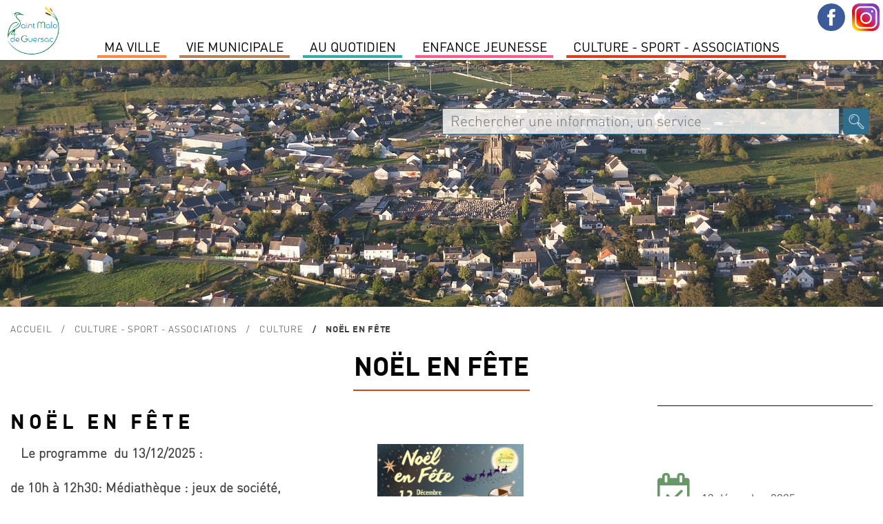

--- FILE ---
content_type: text/html; charset=utf-8
request_url: https://www.saintmalodeguersac.fr/culture-sport-associations/culture/noel-en-fete/?OKSES=ded3c49130784e195222ed2ca0b4d1c2
body_size: 6089
content:
	
<!DOCTYPE html PUBLIC "-//W3C//DTD XHTML 1.0 Transitional//EN" "http://www.w3.org/TR/xhtml1/DTD/xhtml1-transitional.dtd">
<html xmlns="http://www.w3.org/1999/xhtml" lang="fr" dir="ltr">
	<head>
		<title>Noël en fête | Ville de Saint-Malo de Guersac</title>
		<meta name="description" content="Noël en fête
inscription
marché de noël" />
		<meta http-equiv="Content-Type" content="text/html; charset=utf-8" />
        <meta name="viewport" content="width=device-width, initial-scale=1, maximum-scale=1">
			<link href="/2019-styles-normalize.css" rel="stylesheet" media="screen" type="text/css" />
				<link href="/fonts/dinot.css" rel="stylesheet" media="screen" type="text/css" />
				<link href="/fonts/harabara/stylesheet.css" rel="stylesheet" media="screen" type="text/css" /><link href="/2019-styles.css?v=1768961722" rel="stylesheet" media="screen" type="text/css" /><link href="/2019-styles-agenda-associatif.css" rel="stylesheet" media="screen" type="text/css" /><link href="/2019-styles-test.css" rel="stylesheet" media="screen" type="text/css" /><script type="text/javascript" src="/js/jquery-1.11.0.min.js"></script><script type="text/javascript" src="/js/jquery-ui-1.10.4.js"></script><link href="/js/jquery-ui.css" rel="stylesheet" /><script type="text/javascript" src="/js/jquery-datepicker-fr.js"></script><script type="text/javascript" src="/js/cookies/jquery.cookie.js"></script><script type="text/javascript" src="/js/fancybox3/dist/jquery.fancybox.min.js" ></script><link type="text/css" rel="stylesheet" href="/js/fancybox3/dist/jquery.fancybox.min.css" /><script type="text/javascript" src="/js/fotorama/fotorama.js"></script><link href="/js/fotorama/fotorama.css" rel="stylesheet" media="screen" type="text/css" /><script type="text/javascript" src="/js/bxSlider/jquery.bxslider.min.js"></script><link href="/js/bxSlider/jquery.bxslider.css" rel="stylesheet" media="screen" type="text/css" /><link href="//cdnjs.cloudflare.com/ajax/libs/font-awesome/4.7.0/css/font-awesome.min.css" rel="stylesheet" media="screen" type="text/css"  /><script type="text/javascript" src="/js/validationEngine/jquery-validationEngine.js"></script><script type="text/javascript" src="/js/validationEngine/jquery-validationEngine-fr.js"></script><link href="/js/validationEngine/jquery-validationEngine.css" rel="stylesheet" media="screen" type="text/css" /><link rel="stylesheet" href="https://unpkg.com/leaflet@1.3.1/dist/leaflet.css" integrity="sha512-Rksm5RenBEKSKFjgI3a41vrjkw4EVPlJ3+OiI65vTjIdo9brlAacEuKOiQ5OFh7cOI1bkDwLqdLw3Zg0cRJAAQ=="
            crossorigin="" /><script src="https://unpkg.com/leaflet@1.3.1/dist/leaflet.js" integrity="sha512-/Nsx9X4HebavoBvEBuyp3I7od5tA0UzAxs+j83KgC8PU0kgB4XiK4Lfe4y4cgBtaRJQEIFCW+oC506aPT2L1zw=="
            crossorigin=""></script><script type="text/javascript" src="/js/iframeResizer.min.js"></script><script type="text/javascript" src="/js/scripts-contenu.js?v=1768961722"></script><script type="text/javascript" src="/js/fullcalendar-4.3.1/packages/core/main.js"></script><script type="text/javascript" src="/js/fullcalendar-4.3.1/packages/core/locales/fr.js"></script><script type="text/javascript" src="/js/fullcalendar-4.3.1/packages/daygrid/main.js"></script><script type="text/javascript" src="/js/fullcalendar-4.3.1/packages/timegrid/main.js"></script><script type="text/javascript" src="/js/fullcalendar-4.3.1/packages/interaction/main.js"></script><link href="/js/fullcalendar-4.3.1/packages/core/main.css" type="text/css" rel="stylesheet" ><link href="/js/fullcalendar-4.3.1/packages/daygrid/main.css" type="text/css" rel="stylesheet"><link href="/js/fullcalendar-4.3.1/packages/timegrid/main.css" type="text/css" rel="stylesheet"><link href="/js/fullcalendar-4.3.1/packages/timegrid/main.css" type="text/css" rel="stylesheet"><script type="text/javascript" src="/js/scripts-contenu-calendrier.js"></script> 
		<meta name="verify-v1" content="QV4QnKBvU24gZ+bVGmvcvJlu6nnvfZ8wojH8FzSSdBM=" />
        <meta name="google-site-verification" content="1CBtkuHiBsbjfnw_nchGsIWbz6wOWSlLxxP6tfrnA4Y" />
	</head>
   
					<body class="cs-autres js-p0 v2022">
					<style type="text/css">
						.cs-color, 
						.cs-chapeau strong, 
						.cs-paragraphe-item > .cs-texte a,
						.cs-color-on-hover:hover,
						div.cs-texte p strong,
						.cs-right-asso .js-lien-ext,
						.cs-color-after-hover:hover div.cs-plus::after,
						.cs-bt-bgcolortocolor:hover {color:#d93f1d !important;}
						
						.cs-bgcolor,
						.cs-bgcolor-before::before,
						.cs-bgcolor-hover:hover,
						.cs-bt-bgcolortocolor,
						.cs-bt-greytobgcolor:hover,
						.cs-bouton-submit:hover,
						.formError .formErrorContent,
						.cs-autres h1::after,
						.formError .formErrorArrow div {background-color:#d93f1d !important;}
					
						.cs-texte li, 
						.cs-avec-bordure,  
						.cs-champs-formulaire:hover,
						.cs-champs-formulaire:focus,
						.jcs-plu a:hover {border-color:#d93f1d !important;}
					</style>
					<nav class="js-relative"><div style='background-color:#fff; position:relative; text-align:left;'><div class='jcs-top-hide-menu js-hide-menus'></div><div class='cs-logo js-hide-menus'><a href='/?OKSES=739bf86c2e17aa305cd7017fa250a0e9'><img src='/visuels/public/logo-saint-malo-de-guersac.jpg' alt='' /></a></div><ul class='jcs-liste-menu'><li class='cs-menu js-menu menu7' id_menu='7'><span class='left' style='background-color:#fe8946;'></span><span class='right' style='background-color:#fe8946;'></span><a class='cs-item-menu'>MA VILLE</a></li><li class='cs-menu js-menu menu2' id_menu='2'><span class='left' style='background-color:#b0835c;'></span><span class='right' style='background-color:#b0835c;'></span><a class='cs-item-menu'>Vie Municipale</a></li><li class='cs-menu js-menu menu1' id_menu='1'><span class='left' style='background-color:#34aca3;'></span><span class='right' style='background-color:#34aca3;'></span><a class='cs-item-menu'>Au quotidien</a></li><li class='cs-menu js-menu menu14' id_menu='14'><span class='left' style='background-color:#fb5b8b;'></span><span class='right' style='background-color:#fb5b8b;'></span><a class='cs-item-menu'>Enfance Jeunesse</a></li><li class='cs-menu js-menu menu11' id_menu='11'><span class='left' style='background-color:#d93f1d;'></span><span class='right' style='background-color:#d93f1d;'></span><a class='cs-item-menu'>Culture  -  Sport -  Associations</a></li></ul></div><div class='cs-sous-menu-contenair'><div class='cs-sous-menu js-sous-menu sm-7'><div class='cs-sm-contenair'><div class='cs-sm-content'><div class='cs-sm'><div class='cs-pages cs-sm-titre'><span>SAINT MALO DE GUERSAC</span></div><div class='cs-pages'><a class='cs-page' href='/ma-ville/saint-malo-de-guersac/un-peu-d-histoire/?OKSES=739bf86c2e17aa305cd7017fa250a0e9'>Un peu d'histoire</a></div><div class='cs-pages'><a class='cs-page' href='/ma-ville/saint-malo-de-guersac/presentation/?OKSES=739bf86c2e17aa305cd7017fa250a0e9'>Présentation</a></div></div><div class='cs-sm'><div class='cs-pages cs-sm-titre'><span>ENVIRONNEMENT</span></div><div class='cs-pages'><a class='cs-page' href='/ma-ville/environnement/preservation-des-zones-humides/?OKSES=739bf86c2e17aa305cd7017fa250a0e9'>Préservation des zones humides</a></div><div class='cs-pages'><a class='cs-page' href='/ma-ville/environnement/lutte-contre-les-nuisibles/?OKSES=739bf86c2e17aa305cd7017fa250a0e9'>Lutte contre les nuisibles</a></div><div class='cs-pages'><a class='cs-page' href='/ma-ville/environnement/ecogestes-et-gestion-des-dechets/?OKSES=739bf86c2e17aa305cd7017fa250a0e9'>Ecogestes et gestion des déchets</a></div><div class='cs-pages'><a class='cs-page' href='/ma-ville/environnement/l-espace-public/?OKSES=739bf86c2e17aa305cd7017fa250a0e9'>L'espace public</a></div></div></div><div class='cs-sm-content'><div class='cs-sm'><div class='cs-pages cs-sm-titre'><span>TOURISME</span></div><div class='cs-pages'><a class='cs-page' href='/ma-ville/tourisme/preparer-sa-venue/?OKSES=739bf86c2e17aa305cd7017fa250a0e9'>Préparer sa venue</a></div><div class='cs-pages'><a class='cs-page' href='/ma-ville/tourisme/le-patrimoine-de-la-commune/?OKSES=739bf86c2e17aa305cd7017fa250a0e9'>Patrimoine</a></div><div class='cs-pages'><a class='cs-page' href='/ma-ville/tourisme/sites-touristiques/?OKSES=739bf86c2e17aa305cd7017fa250a0e9'>Sites touristiques</a></div><div class='cs-pages'><a class='cs-page' href='/ma-ville/tourisme/les-circuits-de-randonnees/?OKSES=739bf86c2e17aa305cd7017fa250a0e9'>Les circuits de randonnées</a></div><div class='cs-pages'><a class='cs-page' href='/ma-ville/tourisme/parcours-numerique-baludik/?OKSES=739bf86c2e17aa305cd7017fa250a0e9'>Parcours numérique Baludik</a></div><div class='cs-pages'><a class='cs-page' href='/ma-ville/tourisme/programmes-touristiques/?OKSES=739bf86c2e17aa305cd7017fa250a0e9'>Programmes Touristiques</a></div></div></div><div class='cs-sm-content'><div class='cs-pages cs-page-menu'><a class='cs-page' href='/actualites-saint-malo-de-guersac.html?OKSES=739bf86c2e17aa305cd7017fa250a0e9'>Actualités</a></div><div class='cs-pages cs-page-menu'><a class='cs-page' href='/ma-ville/l-agenda-de-saint-malo-de-guersac/?OKSES=739bf86c2e17aa305cd7017fa250a0e9'>Agenda</a></div></div></div><div class='cs-clear'></div></div><div class='cs-sous-menu js-sous-menu sm-2'><div class='cs-sm-contenair'><div class='cs-sm-content'><div class='cs-sm'><div class='cs-pages cs-sm-titre'><span>L'équipe municipale</span></div><div class='cs-pages'><a class='cs-page' href='/vie-municipale/l-equipe-municipale/les-elus/?OKSES=739bf86c2e17aa305cd7017fa250a0e9'>Les Élus</a></div><div class='cs-pages'><a class='cs-page' href='/vie-municipale/l-equipe-municipale/les-permanences-des-elu-e-s/?OKSES=739bf86c2e17aa305cd7017fa250a0e9'>Les permanences des élu-e-s</a></div><div class='cs-pages'><a class='cs-page' href='/vie-municipale/l-equipe-municipale/le-conseil-des-sages/?OKSES=739bf86c2e17aa305cd7017fa250a0e9'>le Conseil des Sages</a></div><div class='cs-pages'><a class='cs-page' href='/vie-municipale/l-equipe-municipale/les-commissions/?OKSES=739bf86c2e17aa305cd7017fa250a0e9'>Les commissions</a></div></div></div><div class='cs-sm-content'><div class='cs-sm'><div class='cs-pages cs-sm-titre'><span>conseil municipal</span></div><div class='cs-pages'><a class='cs-page' href='/vie-municipale/les-conseils-municipaux/prochain-conseil-municipal-1/?OKSES=739bf86c2e17aa305cd7017fa250a0e9'>Ordre du jour du Conseil municipal </a></div><div class='cs-pages'><a class='cs-page' href='/vie-municipale/les-conseils-municipaux/comptes-rendus-proces-verbaux-des-conseils-municipaux/?OKSES=739bf86c2e17aa305cd7017fa250a0e9'>Comptes-rendus &amp; procès-verbaux</a></div><div class='cs-pages'><a class='cs-page' href='/vie-municipale/les-conseils-municipaux/prochain-conseil-municipal/?OKSES=739bf86c2e17aa305cd7017fa250a0e9'>Date des prochains Conseils Municipaux</a></div><div class='cs-pages'><a class='cs-page' href='/vie-municipale/les-conseils-municipaux/recherche-de-deliberations/?OKSES=739bf86c2e17aa305cd7017fa250a0e9'>Recherche de délibérations</a></div><div class='cs-pages'><a class='cs-page' href='/vie-municipale/les-conseils-municipaux/liste-des-deliberations/?OKSES=739bf86c2e17aa305cd7017fa250a0e9'>Liste Délibérations</a></div></div></div><div class='cs-sm-content'><div class='cs-sm'><div class='cs-pages cs-sm-titre'><span>Publications </span></div><div class='cs-pages'><a class='cs-page' href='/vie-municipale/publications/le-magazine-municipal/?OKSES=739bf86c2e17aa305cd7017fa250a0e9'>Le magazine municipal</a></div><div class='cs-pages'><a class='cs-page' href='/vie-municipale/publications/le-dicrim/?OKSES=739bf86c2e17aa305cd7017fa250a0e9'>Le DICRIM</a></div><div class='cs-pages'><a class='cs-page' href='/vie-municipale/publications/des-missions-au-service-de-la-population/?OKSES=739bf86c2e17aa305cd7017fa250a0e9'>L'Administration Générale</a></div><div class='cs-pages'><a class='cs-page' href='/vie-municipale/publications/special-budget/?OKSES=739bf86c2e17aa305cd7017fa250a0e9'>Spécial budget </a></div></div></div><div class='cs-sm-content'><div class='cs-pages cs-page-menu'><a class='cs-page' href='/vie-municipale/le-budget-communal/?OKSES=739bf86c2e17aa305cd7017fa250a0e9'>Le Budget communal</a></div><div class='cs-pages cs-page-menu'><a class='cs-page' href='/vie-municipale/arretes-prefectoraux-municipaux/?OKSES=739bf86c2e17aa305cd7017fa250a0e9'>Arrêtés Préfectoraux &amp; Municipaux </a></div></div></div><div class='cs-clear'></div></div><div class='cs-sous-menu js-sous-menu sm-1'><div class='cs-sm-contenair'><div class='cs-sm-content'><div class='cs-sm'><div class='cs-pages cs-sm-titre'><span>Démarches</span></div><div class='cs-pages'><a class='cs-page' href='/au-quotidien/demarches/carte-d-identite-et-passeport/?OKSES=739bf86c2e17aa305cd7017fa250a0e9'>Carte d'identité et passeport</a></div><div class='cs-pages'><a class='cs-page' href='/au-quotidien/demarches/jdc/?OKSES=739bf86c2e17aa305cd7017fa250a0e9'>JDC</a></div><div class='cs-pages'><a class='cs-page' href='/au-quotidien/demarches/listes-electorales/?OKSES=739bf86c2e17aa305cd7017fa250a0e9'>Listes électorales</a></div><div class='cs-pages'><a class='cs-page' href='/au-quotidien/demarches/le-ccas/?OKSES=739bf86c2e17aa305cd7017fa250a0e9'>Le CCAS</a></div><div class='cs-pages'><a class='cs-page' href='/au-quotidien/demarches/le-logement/?OKSES=739bf86c2e17aa305cd7017fa250a0e9'>Le logement</a></div><div class='cs-pages'><a class='cs-page' href='/au-quotidien/demarches/tarifs-municipaux/?OKSES=739bf86c2e17aa305cd7017fa250a0e9'>Tarifs municipaux</a></div></div></div><div class='cs-sm-content'><div class='cs-sm'><div class='cs-pages cs-sm-titre'><span>L'urbanisme</span></div><div class='cs-pages'><a class='cs-page' href='/au-quotidien/l-urbanisme/plui-plan-local-d-urbanisme-intercommunal/?OKSES=739bf86c2e17aa305cd7017fa250a0e9'>PLUI -Plan local d'urbanisme intercommunal</a></div><div class='cs-pages'><a class='cs-page' href='/au-quotidien/l-urbanisme/dematerialisation-autorisation-droit-des-sols/?OKSES=739bf86c2e17aa305cd7017fa250a0e9'>Dématérialisation des Actes d'urbanisme</a></div><div class='cs-pages'><a class='cs-page' href='/au-quotidien/l-urbanisme/guide-pratique-realiser-ma-cloture/?OKSES=739bf86c2e17aa305cd7017fa250a0e9'>Guide pratique- réaliser ma clôture</a></div><div class='cs-pages'><a class='cs-page' href='/au-quotidien/l-urbanisme/comprendre-les-reglements-d-urbanisme/?OKSES=739bf86c2e17aa305cd7017fa250a0e9'>Mon agglo facile</a></div><div class='cs-pages'><a class='cs-page' href='/au-quotidien/l-urbanisme/documents/?OKSES=739bf86c2e17aa305cd7017fa250a0e9'>Documents</a></div><div class='cs-pages'><a class='cs-page' href='/au-quotidien/l-urbanisme/arretes/?OKSES=739bf86c2e17aa305cd7017fa250a0e9'>Arrêtés urbanisme en cours</a></div><div class='cs-pages'><a class='cs-page' href='/au-quotidien/l-urbanisme/zac-du-boucha/?OKSES=739bf86c2e17aa305cd7017fa250a0e9'>Zac du Boucha</a></div></div></div><div class='cs-sm-content'><div class='cs-sm'><div class='cs-pages cs-sm-titre'><span>SERVICES A LA POPULATION</span></div><div class='cs-pages'><a class='cs-page' href='/au-quotidien/services-a-la-population/tranquilite-securite/?OKSES=739bf86c2e17aa305cd7017fa250a0e9'>Tranquilité-Sécurité</a></div><div class='cs-pages'><a class='cs-page' href='/au-quotidien/services-a-la-population/permanence-medicale/?OKSES=739bf86c2e17aa305cd7017fa250a0e9'>Permanence médicale</a></div><div class='cs-pages'><a class='cs-page' href='/au-quotidien/services-a-la-population/l-agence-postale-communale/?OKSES=739bf86c2e17aa305cd7017fa250a0e9'>L'agence Postale Communale</a></div><div class='cs-pages'><a class='cs-page' href='/au-quotidien/services-a-la-population/maison-medicale/?OKSES=739bf86c2e17aa305cd7017fa250a0e9'>Maison médicale</a></div><div class='cs-pages'><a class='cs-page' href='/au-quotidien/services-a-la-population/mutuelle-communale/?OKSES=739bf86c2e17aa305cd7017fa250a0e9'>Mutuelle Communale</a></div><div class='cs-pages'><a class='cs-page' href='/au-quotidien/services-a-la-population/permanences-des-partenaires/?OKSES=739bf86c2e17aa305cd7017fa250a0e9'>Permanences des partenaires</a></div><div class='cs-pages'><a class='cs-page' href='/au-quotidien/services-a-la-population/transports/?OKSES=739bf86c2e17aa305cd7017fa250a0e9'>Transports</a></div><div class='cs-pages'><a class='cs-page' href='/au-quotidien/services-a-la-population/marche-de-producteurs-et-d-artisans-locaux/?OKSES=739bf86c2e17aa305cd7017fa250a0e9'>Marché</a></div></div></div><div class='cs-sm-content'><div class='cs-pages cs-page-menu'><a class='cs-page' href='/au-quotidien/environnement-1-1/?OKSES=739bf86c2e17aa305cd7017fa250a0e9'>Environnement</a></div></div></div><div class='cs-clear'></div></div><div class='cs-sous-menu js-sous-menu sm-14'><div class='cs-sm-contenair'><div class='cs-sm-content'><div class='cs-sm'><div class='cs-pages cs-sm-titre'><span>Petite enfance</span></div><div class='cs-pages'><a class='cs-page' href='/enfance-jeunesse/petite-enfance/le-relais-petite-enfance/?OKSES=739bf86c2e17aa305cd7017fa250a0e9'>Le Relais Petite Enfance</a></div><div class='cs-pages'><a class='cs-page' href='/enfance-jeunesse/petite-enfance/la-maison-d-assistants-maternels/?OKSES=739bf86c2e17aa305cd7017fa250a0e9'>La Maison d'Assistants Maternels</a></div><div class='cs-pages'><a class='cs-page' href='/enfance-jeunesse/petite-enfance/la-micro-creche/?OKSES=739bf86c2e17aa305cd7017fa250a0e9'>La Micro-crèche</a></div></div><div class='cs-sm'><div class='cs-pages cs-sm-titre'><span>Enfance</span></div><div class='cs-pages'><a class='cs-page' href='/enfance-jeunesse/enfance/l-accueil-periscolaire/?OKSES=739bf86c2e17aa305cd7017fa250a0e9'>L'accueil périscolaire</a></div><div class='cs-pages'><a class='cs-page' href='/enfance-jeunesse/enfance/le-restaurant-scolaire/?OKSES=739bf86c2e17aa305cd7017fa250a0e9'>Le restaurant scolaire</a></div><div class='cs-pages'><a class='cs-page' href='/enfance-jeunesse/enfance/l-accueil-de-loisirs-sans-hebergement/?OKSES=739bf86c2e17aa305cd7017fa250a0e9'>L'accueil de loisirs sans hébergement</a></div></div></div><div class='cs-sm-content'><div class='cs-sm'><div class='cs-pages cs-sm-titre'><span>Jeunesse</span></div><div class='cs-pages'><a class='cs-page' href='/enfance-jeunesse/jeunesse/le-college/?OKSES=739bf86c2e17aa305cd7017fa250a0e9'>Le collège</a></div><div class='cs-pages'><a class='cs-page' href='/enfance-jeunesse/jeunesse/les-transports-scolaires/?OKSES=739bf86c2e17aa305cd7017fa250a0e9'>Les transports scolaires</a></div><div class='cs-pages'><a class='cs-page' href='/enfance-jeunesse/jeunesse/l-espace-jeunes/?OKSES=739bf86c2e17aa305cd7017fa250a0e9'>L'espace Jeunes</a></div></div><div class='cs-sm'><div class='cs-pages cs-sm-titre'><span>Vie scolaire</span></div><div class='cs-pages'><a class='cs-page' href='/enfance-jeunesse/vie-scolaire/groupe-scolaire-genevieve-grattier/?OKSES=739bf86c2e17aa305cd7017fa250a0e9'>Groupe Scolaire Geneviève Grattier</a></div><div class='cs-pages'><a class='cs-page' href='/enfance-jeunesse/vie-scolaire/inscriptions/?OKSES=739bf86c2e17aa305cd7017fa250a0e9'>Inscriptions</a></div></div></div><div class='cs-sm-content'><div class='cs-pages cs-page-menu'><a class='cs-page' href='/enfance-jeunesse/le-projet-educatif-de-territoire/?OKSES=739bf86c2e17aa305cd7017fa250a0e9'>LE PROJET EDUCATIF DE TERRITOIRE</a></div><div class='cs-pages cs-page-menu'><a class='cs-page' href='/enfance-jeunesse/portail-famille/?OKSES=739bf86c2e17aa305cd7017fa250a0e9'>Portail Famille</a></div></div></div><div class='cs-clear'></div></div><div class='cs-sous-menu js-sous-menu sm-11'><div class='cs-sm-contenair'><div class='cs-sm-content'><div class='cs-sm'><div class='cs-pages cs-sm-titre'><span>Culture</span></div><div class='cs-pages'><a class='cs-page' href='/culture-sport-associations/culture/mediatheque/?OKSES=739bf86c2e17aa305cd7017fa250a0e9'>Médiathèque Colette</a></div><div class='cs-pages'><a class='cs-page' href='/culture-sport-associations/culture/le-projet-culturel-de-territoire/?OKSES=739bf86c2e17aa305cd7017fa250a0e9'>Le projet culturel de territoire</a></div><div class='cs-pages'><a class='cs-page' href='/culture-sport-associations/culture/cinema/?OKSES=739bf86c2e17aa305cd7017fa250a0e9'>Cinéma</a></div><div class='cs-pages'><a class='cs-page' href='/culture-sport-associations/culture/noel-en-fete/?OKSES=739bf86c2e17aa305cd7017fa250a0e9'>Noël en fête</a></div><div class='cs-pages'><a class='cs-page' href='/culture-sport-associations/culture/le-centenaire-de-la-commune/?OKSES=739bf86c2e17aa305cd7017fa250a0e9'>le Centenaire de la commune</a></div></div></div><div class='cs-sm-content'><div class='cs-sm'><div class='cs-pages cs-sm-titre'><span>Associations</span></div><div class='cs-pages'><a class='cs-page' href='/culture-sport-associations/associations/annuaire-des-associations/?OKSES=739bf86c2e17aa305cd7017fa250a0e9'>Annuaire des associations</a></div><div class='cs-pages'><a class='cs-page' href='/culture-sport-associations/associations/l-agenda-associatif/?OKSES=739bf86c2e17aa305cd7017fa250a0e9'>L'agenda associatif</a></div></div></div><div class='cs-sm-content'><div class='cs-pages cs-page-menu'><a class='cs-page' href='/culture-sport-associations/annoncer-un-evenement/?OKSES=739bf86c2e17aa305cd7017fa250a0e9'>Annoncer un événement</a></div><div class='cs-pages cs-page-menu'><a class='cs-page' href='/culture-sport-associations/demandes-de-subventions/?OKSES=739bf86c2e17aa305cd7017fa250a0e9'>demandes de subventions</a></div></div></div><div class='cs-clear'></div></div></div><div class="jcs-menu-bt">Menu</div><div class="jcs-contenair-ico"><a title="Suivez-nous sur Facebook" class="cs-facebook" target="_blank" href="https://www.facebook.com/SaintMalodeGuersac/"></a><a title="Suivez-nous sur Instagram" class="cs-instagram" target="_blank" href="https://www.instagram.com/saintmalodeguersacofficiel/?hl=fr"></a></div></nav>
					<div class="jcs-decalage-menu"></div>
					<div class="cs-bandeau">
						<div class=" fotorama" data-width="100%" data-fit="cover" data-transition="crossfade" data-autoplay="true" data-nav="false" data-height="50%" data-arrows="false"><img src="https://www.saintmalodeguersac.fr/visuels/uploaded/bandeaux/urba-47-big.jpg" alt="" /><img src="https://www.saintmalodeguersac.fr/visuels/uploaded/bandeaux/chat-malo-70-big.jpg" alt="" /><img src="https://www.saintmalodeguersac.fr/visuels/uploaded/bandeaux/le-bourg-60-big.jpg" alt="" /><img src="https://www.saintmalodeguersac.fr/visuels/uploaded/bandeaux/mediatheque-48-big.jpg" alt="" /><img src="https://www.saintmalodeguersac.fr/visuels/uploaded/bandeaux/le-bourg2-52-big.jpg" alt="" /><img src="https://www.saintmalodeguersac.fr/visuels/uploaded/bandeaux/bandeau-enfance-46-big.jpg" alt="" /></div><div class="jcs-recherche">
								<form action="/recherche-mairie-saint-malo-de-guersac.html" method="post"><input type="hidden" name="OKSES" value="739bf86c2e17aa305cd7017fa250a0e9" />
									<input class="cs-search-field" name="search-txt" value="" type="text" placeholder="Rechercher une information, un service" title="Champ de recherche dans le site" />
									<input class="cs-search-submit" value="" type="submit" title="Bouton pour effectuer la recherche dans le site">
								</form>
							</div></div>
					<div class="cs-main cs-a011 cs-a1298 cs-a2382"><p class="cs-ariane jcs-max-width"><a href="/?OKSES=739bf86c2e17aa305cd7017fa250a0e9">Accueil</a><span><a href="/culture-sport-associations/?OKSES=739bf86c2e17aa305cd7017fa250a0e9">Culture  -  Sport -  Associations</a></span><span><a href="/culture-sport-associations/culture/?OKSES=739bf86c2e17aa305cd7017fa250a0e9">Culture</a></span><span>Noël en fête</span></p><div class="cs-bandeau-titre">
							<h1 class="cs-col-11">Noël en fête</h1></div><div class="cs-middle js-middle jcs-max-width"><div class="cs-texte-item jcs-padb">
								<div class="cs-avec-chapeau"><div class="cs-paragraphe-item "><h3>Noël en fête</h3><div class="cs-visuel cs-visuel-0  cs-old "><img alt="" src="https://www.saintmalodeguersac.fr/visuels/uploaded/p1536-noel-en-fete.jpg" /></div><div class="cs-texte"><div><strong>&nbsp; &nbsp;Le programme&nbsp; du 13/12/2025 :</strong></div>

<div>&nbsp;</div>

<div><strong>de 10h &agrave; 12h30: M&eacute;diath&egrave;que : jeux de soci&eacute;t&eacute;,</strong></div>

<div><strong>concours &quot;dessins de No&euml;l&quot;, go&ucirc;ter de No&euml;l</strong></div>

<div>&nbsp;</div>

<div><strong>14h00: ouverture du march&eacute; artisanal</strong></div>

<div><strong>1400h et 18h00 :&nbsp; film zootopie au cin&eacute;malouine</strong></div>

<div><strong>15h30 -18h : man&egrave;ge gratuit avec les &quot;man&eacute;geurs d&#39;&eacute;toiles&quot;</strong></div>

<div><strong>16h: arriv&eacute;e du p&egrave;re No&euml;l en cal&egrave;che&nbsp;</strong></div>

<div><strong>16h30 : fanfare Bande d&#39;Eolas&nbsp; en d&eacute;ambulation</strong></div>

<div><strong>17h ,&nbsp;&nbsp;18h , et&nbsp; 19h : parade de No&euml;l&nbsp;</strong></div>

<div><strong>17h30: illuminations de l Eglise</strong></div>

<div><strong>20h: Fermeture du march&eacute; de No&euml;l</strong></div>

<div>&nbsp;</div>

<div>&nbsp;</div>

<div>&nbsp;</div>

<div>&nbsp;</div>

<div>&nbsp;</div>

<div>&nbsp;</div>

<div>&nbsp;</div>

<div>&nbsp;</div>

<div>&nbsp;</div>
</div><p class="cs-link"><span class="fa fa-download fa-fw cs-color">&nbsp;</span><a target="_blank" class="cs-color-on-hover" href="https://www.saintmalodeguersac.fr/files/p1536-programme.pdf" 
									title="programme" >programme</a></p><span class="cs-clear"></span></div></div><div class="cs-chapeau js-chapeau"><span class="cs-span-chapeau"></span><div>&nbsp;</div>

<div>&nbsp;</div>

<div>&nbsp;</div>

<div><em>&nbsp; &nbsp; &nbsp; &nbsp; &nbsp; &nbsp; &nbsp; &nbsp; &nbsp; &nbsp; &nbsp; &nbsp;</em></div>

<div>
<div><span class="fa fa-calendar-check-o fa-fw" style="color:#669966; font-size:50px">&nbsp;</span>13&nbsp;d&eacute;cembre 2025</div>
</div>
</div><div class="cs-clear "></div></div><div class="cs-partage cs-white-bg jcs-padt jcs-padb"><a href="#/?OKSES=739bf86c2e17aa305cd7017fa250a0e9" title="Imprimer" onclick="window.print()" style="background-image:url(/visuels/public/ico-partage-print.png);"></a><a href="mailto:?subject=Noël en fête&body=https://www.saintmalodeguersac.fr/culture-sport-associations/culture/noel-en-fete/?OKSES=ded3c49130784e195222ed2ca0b4d1c2" title="Partager par mail" style="background-image:url(/visuels/public/ico-partage-email.png);"></a><a target="_blank" href="http://www.facebook.com/sharer.php?u=https%3A%2F%2Fwww.saintmalodeguersac.fr%2Fculture-sport-associations%2Fculture%2Fnoel-en-fete%2F%3FOKSES%3Dded3c49130784e195222ed2ca0b4d1c2" title="Partager sur Facebook" style="background-image:url(/visuels/public/ico-partage-facebook.png);"></a><a target="_blank" href="http://twitter.com/share?url=https://www.saintmalodeguersac.fr/culture-sport-associations/culture/noel-en-fete/?OKSES=ded3c49130784e195222ed2ca0b4d1c2&text=Noël en fête" title="Partager sur Twitter" style="background-image:url(/visuels/public/ico-partage-twitter.png);"></a></div></div><div class="cs-clear"></div>
					</div>
					<footer><div class="cs-enbas" style="vertical-align:top;"><div class="jcs-max-width"><p style="vertical-align:top;">
							<strong>Mairie de Saint-Malo de Guersac</strong><br>
							12 rue Aristide Briand<br/>44550 Saint-Malo de Guersac<br>
							Tél : 02 40 91 16 94<br/>
							<a title="Lien pour envoyer un mail à mairie@saintmalodeguersac.fr"href="mailto:mairie@saintmalodeguersac.fr">mairie@saintmalodeguersac.fr</a>
						</p><img class="cs-blason" style="width:125px;" src="/visuels/public/logo-saint-malo-de-guersac.jpg" alt="" /><p style="vertical-align:top;">
							<strong>Horaires d'ouverture : </strong><br>
							Lundi : 9h00-12h00 / 14h00-17h00<br>
	Mardi : 9h00-12h00 / 14h00-17h00<br>
	Mercredi : 9h00-12h00 / 14h00-17h00<br>
	Jeudi : 14h00-17h00<br>
	Vendredi : 9h00-12h00 / 14h00-17h00<br>
	Samedi : 9h00-12h00</p></div></div><div class="cs-foot-logos"><a title="Lien vers www.agglo-carene.fr" href="http://www.agglo-carene.fr" target="_blank"><img src="https://www.saintmalodeguersac.fr/visuels/uploaded/part-20-la-carene.png" alt="Logo du partenaire avec un lien vers www.agglo-carene.fr"  /></a><a title="Lien vers www.parc-naturel-briere.com" href="http://www.parc-naturel-briere.com" target="_blank"><img src="https://www.saintmalodeguersac.fr/visuels/uploaded/part-21-pnrb.png" alt="Logo du partenaire avec un lien vers www.parc-naturel-briere.com"  /></a><a title="Lien vers www.service-public.fr" href="http://www.service-public.fr" target="_blank"><img src="https://www.saintmalodeguersac.fr/visuels/uploaded/part-19-service-public-fr.png" alt="Logo du partenaire avec un lien vers www.service-public.fr"  /></a></div><div class='cs-contenair'><div class="cs-c3"><p>Saint-Malo de Guersac 2008-2026 | <a href="/mentions-legales.html?OKSES=739bf86c2e17aa305cd7017fa250a0e9" title="Lien vers les mentions légales">mentions légales</a> | <a href="/declaration-daccessibilite.html?OKSES=739bf86c2e17aa305cd7017fa250a0e9" title="Lien vers la déclaration d'accessibilité de www.saintmalodeguersac.fr">Accessibilité : partiellement conforme</a></p></div><span class='cs-clear'></span></div></footer></body><div id="js-contenair-calendrier" class="jcs-max-width"></div>
        <input type="hidden" id="js-contenair-calendrier-trigger" href="#js-contenair-calendrier" /></html>